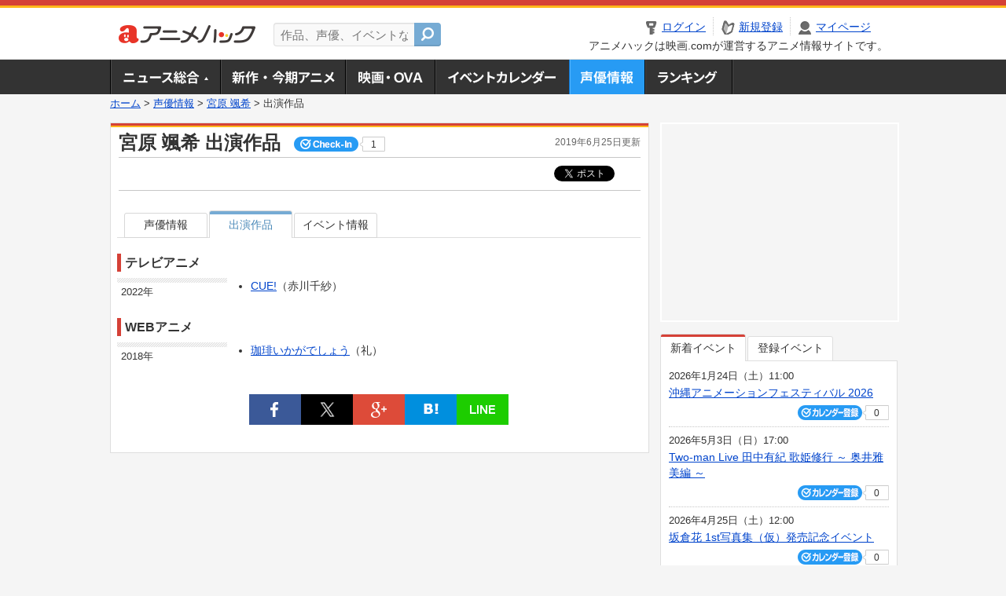

--- FILE ---
content_type: text/html; charset=utf-8
request_url: https://www.google.com/recaptcha/api2/aframe
body_size: 266
content:
<!DOCTYPE HTML><html><head><meta http-equiv="content-type" content="text/html; charset=UTF-8"></head><body><script nonce="FfugqrvTiyuoaCKFUHXlfw">/** Anti-fraud and anti-abuse applications only. See google.com/recaptcha */ try{var clients={'sodar':'https://pagead2.googlesyndication.com/pagead/sodar?'};window.addEventListener("message",function(a){try{if(a.source===window.parent){var b=JSON.parse(a.data);var c=clients[b['id']];if(c){var d=document.createElement('img');d.src=c+b['params']+'&rc='+(localStorage.getItem("rc::a")?sessionStorage.getItem("rc::b"):"");window.document.body.appendChild(d);sessionStorage.setItem("rc::e",parseInt(sessionStorage.getItem("rc::e")||0)+1);localStorage.setItem("rc::h",'1768709453105');}}}catch(b){}});window.parent.postMessage("_grecaptcha_ready", "*");}catch(b){}</script></body></html>

--- FILE ---
content_type: application/javascript; charset=utf-8
request_url: https://fundingchoicesmessages.google.com/f/AGSKWxX3bgfpADUCkiW48bsapaIWo6wleQ_g_a3wnzx-NblzFefjvQoKyGE051j00-NJ1BS-NrL0YBjdchoCtNotd9j9AjkaAwGhKoJlQeqx3VMBqGzZ_vMBOr_dL66ir1XeWJXQY6mNaCgnUAyPxGCv11-4WvtSH3nufZ5PKU5JIyxRfWQYQM6pJt9X_GX5/_/adtopleft./600_120_.in/ads//ad-frame./ad_loader2.
body_size: -1292
content:
window['8407acaa-04bf-4299-8224-ae5f310def8e'] = true;

--- FILE ---
content_type: text/javascript; charset=utf-8
request_url: https://anime.eiga.com/get_contents.js?u=https%3A%2F%2Fanime.eiga.com%2Fperson%2F101053%2Fprogram%2F&gn=1
body_size: 763
content:
!function(){"use strict";var e=null,a=null;$("#menuList .gnav01").append("  \u003Cdiv class=\"newsNavBalloon\"\u003E\n    \u003Cdiv class=\"newsNavBalloonInner clearfix\"\u003E\n        \u003Cdl\u003E\n          \u003Cdt\u003E\u003Ca data-url=\"https://anime.eiga.com/news/125616/\" href=\"#\"\u003E\u003Cimg width=\"184\" alt=\"「ラブライブ！スーパースター!!」坂倉花の1st写真集が発売決定 ノースリーブや制服姿の先行カット公開\" src=\"https://media.eiga.com/images/anime/news/125616/photo/a91cc48f327a738c/320.jpg\" loading=\"lazy\" /\u003E\u003C\/a\u003E\u003C\/dt\u003E\n          \u003Cdd\u003E\u003Ca data-url=\"https://anime.eiga.com/news/125616/\" href=\"#\"\u003E「ラブライブ！スーパースター!!」坂倉花の1st写真集が発売決定　ノースリ...\u003C\/a\u003E\u003C\/dd\u003E\n        \u003C\/dl\u003E\n        \u003Cdl\u003E\n          \u003Cdt\u003E\u003Ca data-url=\"https://anime.eiga.com/news/125597/\" href=\"#\"\u003E\u003Cimg width=\"184\" alt=\"「無職転生」第3期は7月放送開始 エリスが剣を構えるティザービジュアル公開\" src=\"https://media.eiga.com/images/anime/news/125597/photo/237832aad085b4ef/320.jpg\" loading=\"lazy\" /\u003E\u003C\/a\u003E\u003C\/dt\u003E\n          \u003Cdd\u003E\u003Ca data-url=\"https://anime.eiga.com/news/125597/\" href=\"#\"\u003E「無職転生」第3期は7月放送開始　エリスが剣を構えるティザービジュアル公開\u003C\/a\u003E\u003C\/dd\u003E\n        \u003C\/dl\u003E\n        \u003Cdl\u003E\n          \u003Cdt\u003E\u003Ca data-url=\"https://anime.eiga.com/news/125599/\" href=\"#\"\u003E\u003Cimg width=\"184\" alt=\"「アイドリッシュセブン」新プロジェクト「モフモフパレード」が始動 コマ撮りアニメの制作が決定\" src=\"https://media.eiga.com/images/anime/news/125599/photo/3dd5454023f0df40/320.jpg\" loading=\"lazy\" /\u003E\u003C\/a\u003E\u003C\/dt\u003E\n          \u003Cdd\u003E\u003Ca data-url=\"https://anime.eiga.com/news/125599/\" href=\"#\"\u003E「アイドリッシュセブン」新プロジェクト「モフモフパレード」が始動　コマ撮り...\u003C\/a\u003E\u003C\/dd\u003E\n        \u003C\/dl\u003E\n        \u003Cdl class=\"newsNavL\"\u003E\n          \u003Cdt\u003E\u003Ca data-url=\"https://anime.eiga.com/news/125610/\" href=\"#\"\u003E\u003Cimg width=\"184\" alt=\"「スーパーの裏でヤニ吸うふたり」7月放送開始、制作は旭プロダクション ティザーPV披露\" src=\"https://media.eiga.com/images/anime/news/125610/photo/51d51cee2c3ed34b/320.jpg\" loading=\"lazy\" /\u003E\u003C\/a\u003E\u003C\/dt\u003E\n          \u003Cdd\u003E\u003Ca data-url=\"https://anime.eiga.com/news/125610/\" href=\"#\"\u003E「スーパーの裏でヤニ吸うふたり」7月放送開始、制作は旭プロダクション　ティ...\u003C\/a\u003E\u003C\/dd\u003E\n        \u003C\/dl\u003E\n    \u003C\/div\u003E\n    \u003Cp class=\"linkArrow01\"\u003E\u003Ca data-url=\"https://anime.eiga.com/news/\" href=\"#\"\u003Eニュース一覧へ\u003C\/a\u003E\u003C\/p\u003E\n  \u003C\/div\u003E\n");eiga.initDocument();}();